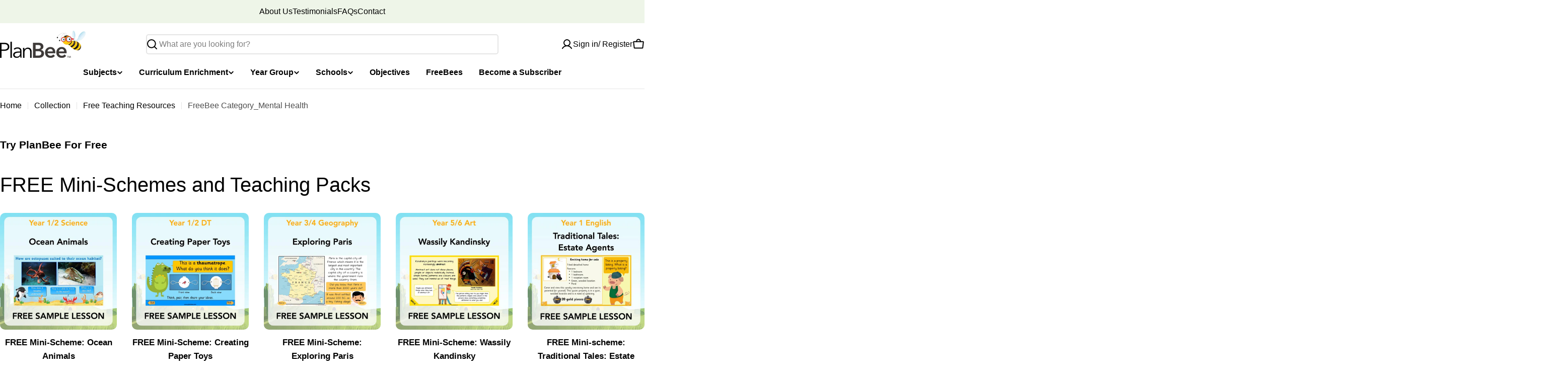

--- FILE ---
content_type: text/css
request_url: https://cdn.shopify.com/extensions/019bfd7f-72f7-7b41-a58e-75d6ce560c49/smart-product-filters-675/assets/globo.theme.hyper.css
body_size: 3716
content:
.theme-store-id-3247.gf-theme-version-1.spf-filter-tree-theme.spf-has-filter #gf-tree .gf-block-title .h3,.theme-store-id-3247.gf-theme-version-1.spf-filter-tree-theme.spf-has-filter #gf-tree .gf-block-title h3{align-items:center;color:rgb(var(--color-foreground))!important;display:flex;font-family:var(--font-heading-family);font-size:calc(var(--font-heading-scale)*var(--font-h6-size))!important;font-style:var(--font-body-style);font-weight:var(--font-heading-weight)!important;justify-content:space-between;letter-spacing:var(--font-heading-letter-spacing);text-transform:var(--font-heading-transform)!important}.theme-store-id-3247.gf-theme-version-1.spf-filter-tree-theme.spf-has-filter .gf-clear,.theme-store-id-3247.gf-theme-version-1.spf-filter-tree-theme.spf-has-filter .gf-clear-all,.theme-store-id-3247.gf-theme-version-1.spf-filter-tree-theme.spf-has-filter .gf-form-input-inner select,.theme-store-id-3247.gf-theme-version-1.spf-filter-tree-theme.spf-has-filter .gf-refine-toggle,.theme-store-id-3247.gf-theme-version-1.spf-filter-tree-theme.spf-has-filter .selected-item.gf-option-label a{color:rgb(var(--color-foreground))!important}.theme-store-id-3247.gf-theme-version-1.spf-filter-tree-theme.spf-has-filter #gf-tree .gf-filter-header .gf-close-canvas svg path,.theme-store-id-3247.gf-theme-version-1.spf-filter-tree-theme.spf-has-filter .gf-clear svg path,.theme-store-id-3247.gf-theme-version-1.spf-filter-tree-theme.spf-has-filter button.gf-controls-search-button svg path{fill:rgb(var(--color-foreground))}.theme-store-id-3247.gf-theme-version-1.spf-filter-tree-theme .gf-Checkbox{border-radius:.2rem}.theme-store-id-3247.gf-theme-version-1.spf-filter-tree-theme .gf-option-block .gf-Checkbox,.theme-store-id-3247.gf-theme-version-1.spf-filter-tree-theme .gf-option-block .gf-RadioButton{border:1px solid rgb(var(--color-foreground));flex:0 0 var(--checkbox-size,2rem);height:var(--checkbox-size,2rem);margin-right:.8rem;min-width:var(--checkbox-size,2rem);position:relative;transition:all .3s ease;width:var(--checkbox-size,2rem)}.theme-store-id-3247.gf-theme-version-1.spf-filter-tree-theme .checked .gf-RadioButton:before{background-color:rgb(var(--color-background));content:"";height:.6rem;left:50%;position:absolute;top:50%;transform:translate(-50%,-50%);width:.6rem}.theme-store-id-3247.gf-theme-version-1.spf-filter-tree-theme .checked .gf-Checkbox,.theme-store-id-3247.gf-theme-version-1.spf-filter-tree-theme .checked .gf-RadioButton{background-color:rgb(var(--color-foreground));border-color:rgb(var(--color-foreground))}.theme-store-id-3247.gf-theme-version-1.spf-filter-tree-theme .checked .gf-Checkbox{background-image:none}.theme-store-id-3247.gf-theme-version-1.spf-filter-tree-theme .checked .gf-Checkbox:after{border:2px solid rgb(var(--color-background));border-block-start:0;border-inline-start:0;content:"";display:block;height:calc(var(--checkbox-size, 2rem)*.6);inset-block-start:50%;inset-inline-start:50%;position:absolute;transform:translate(-50%,-63%) rotate(43deg);width:calc(var(--checkbox-size, 2rem)*.3)}.theme-store-id-3247.gf-theme-version-1.spf-filter-tree-theme .gf-option-block .gf-block-title .gf-clear{display:none}.theme-store-id-3247.gf-theme-version-1.spf-filter-tree-theme .gf-option-block ul.gf-option-box{padding:0 .3rem}.theme-store-id-3247.gf-theme-version-1.spf-filter-tree-theme.spf-has-filter .gf-option-block ul li a,.theme-store-id-3247.gf-theme-version-1.spf-filter-tree-theme.spf-has-filter .gf-option-block ul li button{color:rgba(var(--color-subtext),var(--color-subtext-alpha,1))!important;font-size:var(--font-body-size)!important;padding:.625rem 0;width:100%}.theme-store-id-3247.gf-theme-version-1.spf-filter-tree-theme.spf-has-filter span.gf-count{color:rgba(var(--color-subtext),var(--color-subtext-alpha,1))!important;font-size:var(--font-body-size)!important;font-weight:var(--font-body-weight);opacity:1}.theme-store-id-3247.gf-theme-version-1.spf-filter-tree-theme.spf-has-filter #setLimit{background-image:none;cursor:pointer;font-family:var(--font-body-family);font-size:var(--font-body-size);padding-right:3rem!important}.theme-store-id-3247.gf-theme-version-1.spf-filter-tree-theme.spf-has-filter #setLimit,.theme-store-id-3247.gf-theme-version-1.spf-filter-tree-theme.spf-has-filter #setLimit option{color:rgb(var(--color-foreground))}.theme-store-id-3247.gf-theme-version-1.spf-filter-tree-theme #gf-tree .noUi-handle{background:rgb(var(--color-background));border:1px solid rgb(var(--color-foreground));border-radius:50%;height:1.6rem;top:-.6rem;width:1.6rem}.theme-store-id-3247.gf-theme-version-1.spf-filter-tree-theme #gf-tree .noUi-handle.noUi-handle-lower{right:-6px}.theme-store-id-3247.gf-theme-version-1.spf-filter-tree-theme.spf-has-filter #gf-tree .noUi-connect{background-color:rgb(var(--color-foreground))}.theme-store-id-3247.gf-theme-version-1.spf-filter-tree-theme.spf-has-filter #gf-tree .noUi-connects{background:rgb(var(--color-foreground))}.theme-store-id-3247.gf-theme-version-1.spf-filter-tree-theme.spf-has-filter #gf-tree .noUi-base,.theme-store-id-3247.gf-theme-version-1.spf-filter-tree-theme.spf-has-filter #gf-tree .noUi-connects{height:.4rem}.theme-store-id-3247.gf-theme-version-1.spf-filter-tree-theme.spf-has-filter #gf-tree .noUi-marker-horizontal.noUi-marker,.theme-store-id-3247.gf-theme-version-1.spf-filter-tree-theme.spf-has-filter .content ul li:before{display:none}.theme-store-id-3247.gf-theme-version-1.spf-filter-tree-theme.spf-has-filter .gf-option-block ul li a:hover{color:rgb(var(--color-foreground))}.theme-store-id-3247.gf-theme-version-1.spf-filter-tree-theme.spf-has-filter .gf-block-scroll{max-height:245px}.theme-store-id-3247.gf-theme-version-1.spf-filter-tree-theme.spf-has-filter input.gf-controls-search-input{font-size:var(--font-body-size);height:48px;line-height:calc(1 + .5/var(--font-body-scale))}.theme-store-id-3247.gf-theme-version-1.spf-filter-tree-theme.spf-has-filter .gf-range-inputs input[type=text]{font-size:1.4rem;padding:1.5rem;text-align:left}.theme-store-id-3247.gf-theme-version-1.spf-filter-tree-theme.spf-has-filter .gf-range-inputs input[type=text],.theme-store-id-3247.gf-theme-version-1.spf-filter-tree-theme.spf-has-filter input.gf-controls-search-input,.theme-store-id-3247.gf-theme-version-1.spf-filter-tree-theme.spf-has-filter input.gf-search{background-color:rgba(var(--color-field),var(--color-field-alpha,1));border:var(--inputs-border-width) solid rgba(var(--color-border),var(--color-border-alpha,1));border-radius:var(--inputs-radius);box-shadow:none;color:rgb(var(--color-foreground),.75);font-family:var(--font-body-family);font-style:var(--font-body-style);font-weight:var(--font-body-weight);outline:none;transition:all .3s;width:100%}.theme-store-id-3247.gf-theme-version-1.spf-filter-tree-theme.spf-has-filter .gf-option-block.gf-option-block-select select:focus-visible,.theme-store-id-3247.gf-theme-version-1.spf-filter-tree-theme.spf-has-filter .gf-range-inputs input[type=text]:focus-visible,.theme-store-id-3247.gf-theme-version-1.spf-filter-tree-theme.spf-has-filter input.gf-controls-search-input:focus-visible,.theme-store-id-3247.gf-theme-version-1.spf-filter-tree-theme.spf-has-filter input.gf-search:focus-visible{background-color:rgb(var(--color-background));box-shadow:0 0 0 .1rem rgb(var(--color-foreground));color:rgb(var(--color-foreground));outline:0}.theme-store-id-3247.gf-theme-version-1.spf-filter-tree-theme.spf-has-filter .sort-by{background-color:rgb(var(--color-background))!important;border:1px solid rgba(var(--color-border),var(--color-border-alpha,1))!important;border-radius:var(--buttons-radius,0);color:rgb(var(--color-foreground));transition:all .5s ease}.theme-store-id-3247.gf-theme-version-1.spf-filter-tree-theme.spf-has-filter .sort-by.active,.theme-store-id-3247.gf-theme-version-1.spf-filter-tree-theme.spf-has-filter .sort-by:has(#setLimit:focus){box-shadow:0 0 0 .1rem rgb(var(--color-foreground));outline:0}.theme-store-id-3247.gf-theme-version-1.spf-filter-tree-theme.spf-has-filter #gf-controls-container .gf-refine-toggle-mobile,.theme-store-id-3247.gf-theme-version-1.spf-filter-tree-theme.spf-has-filter #gf-tree .gf-refine-toggle-mobile{background:rgb(var(--color-secondary-button))!important;border:1px solid rgb(var(--color-secondary-button-border))!important;border-radius:var(--buttons-radius,0);box-shadow:0 1px 2px rgba(var(--color-foreground),.05);color:rgb(var(--color-secondary-button-text))!important;overflow:hidden;position:relative;transition:all .5s ease}.theme-store-id-3247.gf-theme-version-1.spf-filter-tree-theme.spf-has-filter #gf-controls-container .gf-refine-toggle-mobile:hover,.theme-store-id-3247.gf-theme-version-1.spf-filter-tree-theme.spf-has-filter #gf-tree .gf-refine-toggle-mobile:hover{background-color:rgb(var(--color-foreground),.05)!important}.theme-store-id-3247.gf-theme-version-1.spf-filter-tree-theme.spf-has-filter #gf-controls-container .gf-refine-toggle-mobile span,.theme-store-id-3247.gf-theme-version-1.spf-filter-tree-theme.spf-has-filter #gf-tree .gf-refine-toggle-mobile span,.theme-store-id-3247.gf-theme-version-1.spf-filter-tree-theme.spf-has-filter .sort-by label{color:rgb(var(--color-foreground));font-size:var(--font-body-size);font-weight:var(--font-body-weight);height:auto;line-height:1;margin-inline-start:auto;padding:1.6rem 2rem}.theme-store-id-3247.gf-theme-version-1.spf-filter-tree-theme.spf-has-filter #gf-controls-container .gf-refine-toggle-mobile span,.theme-store-id-3247.gf-theme-version-1.spf-filter-tree-theme.spf-has-filter #gf-tree .gf-refine-toggle-mobile span{font-weight:var(--font-button-weight);letter-spacing:var(--buttons-letter-spacing,0);position:relative}.theme-store-id-3247.gf-theme-version-1.spf-filter-tree-theme.spf-has-filter .sort-by.limit-by label{padding-right:0}.theme-store-id-3247.gf-theme-version-1.spf-filter-tree-theme.gf-left #gf-tree,.theme-store-id-3247.gf-theme-version-1.spf-filter-tree-theme.gf-left #gf-tree:not(.spf-hidden)+#gf-grid,.theme-store-id-3247.gf-theme-version-1.spf-filter-tree-theme.offcanvas-open #gf-tree{background:rgb(var(--color-background))!important}.theme-store-id-3247.gf-theme-version-1.spf-filter-tree-theme.spf-has-filter #gf-tree .noUi-value,.theme-store-id-3247.gf-theme-version-1.spf-filter-tree-theme.spf-has-filter .gf-option-block ul li a,.theme-store-id-3247.gf-theme-version-1.spf-filter-tree-theme.spf-has-filter .gf-refine-toggle-mobile{color:rgb(var(--color-foreground))!important}.theme-store-id-3247.gf-theme-version-1.spf-filter-tree-theme.spf-has-filter span.gf-summary,.theme-store-id-3247.gf-theme-version-1.spf-filter-tree-theme.spf-has-filter span.gf-summary b{align-items:center;color:rgba(var(--color-subtext),var(--color-subtext-alpha,1));display:flex;font-size:var(--font-body-size);font-weight:var(--font-body-weight);gap:.3rem}.theme-store-id-3247.gf-theme-version-1.spf-filter-tree-theme #gf_pagination_wrap .pagination>span>a,.theme-store-id-3247.gf-theme-version-1.spf-filter-tree-theme.spf-has-filter #gf_pagination_wrap .pagination>span.current,.theme-store-id-3247.gf-theme-version-1.spf-filter-tree-theme.spf-has-filter #gf_pagination_wrap .pagination>span.deco{align-items:center;background:transparent;border-radius:50%;color:rgb(var(--color-foreground));display:flex;font-size:var(--font-body-size);font-weight:var(--font-body-weight);height:4rem!important;justify-content:center;margin:0;min-width:4rem;padding:.5rem;text-decoration:none;transition:background .3s ease}.theme-store-id-3247.gf-theme-version-1.spf-filter-tree-theme.spf-has-filter #gf_pagination_wrap .pagination>span.current{background:rgb(var(--color-secondary-background));color:rgb(var(--color-foreground));cursor:not-allowed;font-weight:var(--font-body-weight)}.theme-store-id-3247.gf-theme-version-1.spf-filter-tree-theme #gf_pagination_wrap .pagination>span>a:hover,.theme-store-id-3247.gf-theme-version-1.spf-filter-tree-theme.spf-has-filter #gf_pagination_wrap .pagination>span.deco:hover{font-weight:var(--font-body-weight)}.theme-store-id-3247.gf-theme-version-1.spf-filter-tree-theme.spf-has-filter #FacetFiltersContainer,.theme-store-id-3247.gf-theme-version-1.spf-filter-tree-theme.spf-has-filter #ProductCount,.theme-store-id-3247.gf-theme-version-1.spf-filter-tree-theme.spf-has-filter .collection__toolbar-right,.theme-store-id-3247.gf-theme-version-1.spf-filter-tree-theme.spf-has-filter:not(.gf-left) .collection__toolbar-left,.theme-store-id-3247.gf-theme-version-1.spf-filter-tree-theme.spf-has-filter:not(:has(.facet-drawer-button[is=facet-toggler])) .collection__toolbar-left{display:none}.theme-store-id-3247.gf-theme-version-1.spf-filter-tree-theme.spf-has-filter #globo-dropdown-sort_options{border:0;border-radius:.8rem;box-shadow:0 0 40px rgb(var(--color-foreground),.1);inset-inline-end:0;min-width:max(20rem,100%);padding:.5rem;width:100%;z-index:5}.theme-store-id-3247.gf-theme-version-1.spf-filter-tree-theme.spf-has-filter .globo-dropdown-custom__options span{font-size:var(--font-body-size);padding:.5rem 1rem}.theme-store-id-3247.gf-theme-version-1.spf-filter-tree-theme.spf-has-filter .globo-dropdown-custom__options span:hover{background:rgb(var(--color-foreground));color:rgb(var(--color-background))}.theme-store-id-3247.gf-theme-version-1.spf-filter-tree-theme.spf-has-filter .sort-by:before{background-image:none!important;color:rgb(var(--color-foreground));content:"\f107";display:inline-block;font:1em/1.2 GloboIcon;text-rendering:auto;-webkit-font-smoothing:antialiased;position:absolute;text-align:center}.theme-store-id-3247.gf-theme-version-1.spf-filter-tree-theme.spf-has-filter #gf-controls-container .sort-by.limit-by:before{right:1rem}.theme-store-id-3247.gf-theme-version-1.spf-filter-tree-theme.spf-has-filter #gf-controls-container .sort-by.limit-by:before,.theme-store-id-3247.gf-theme-version-1.spf-filter-tree-theme.spf-has-filter #gf-controls-container .sort-by:before,.theme-store-id-3247.gf-theme-version-1.spf-filter-tree-theme.spf-has-filter #gf-tree .sort-by:before{align-items:center;display:flex;justify-content:center;margin:0;top:50%;transform:translateY(-50%)}.theme-store-id-3247.gf-theme-version-1.spf-filter-tree-theme.spf-has-filter.gf-left .gf-option-block .gf-block-title .h3:after,.theme-store-id-3247.gf-theme-version-1.spf-filter-tree-theme.spf-has-filter.gf-offcanvas .gf-option-block .gf-block-title .h3:after{float:right;font-weight:700}.theme-store-id-3247.gf-theme-version-1.spf-filter-tree-theme.gf-left .gf-option-block .gf-block-title .h3:before,.theme-store-id-3247.gf-theme-version-1.spf-filter-tree-theme.gf-offcanvas .gf-option-block .gf-block-title .h3:before{transform:rotate(-270deg)!important}.theme-store-id-3247.gf-theme-version-1.spf-filter-tree-theme.gf-left .gf-option-block .gf-block-title .h3:after,.theme-store-id-3247.gf-theme-version-1.spf-filter-tree-theme.gf-left .gf-option-block .gf-block-title .h3:before,.theme-store-id-3247.gf-theme-version-1.spf-filter-tree-theme.gf-offcanvas .gf-option-block .gf-block-title .h3:after,.theme-store-id-3247.gf-theme-version-1.spf-filter-tree-theme.gf-offcanvas .gf-option-block .gf-block-title .h3:before{background-color:rgb(var(--color-foreground))!important;content:""!important;height:2px!important;margin:0!important;position:absolute!important;right:0!important;top:calc(50% - 1px)!important;transition:.5s ease!important;transition-property:transform,opacity!important;width:11px!important}.theme-store-id-3247.gf-theme-version-1.spf-filter-tree-theme.gf-left .gf-option-block:not(.is-collapsed) .gf-block-title .h3:before,.theme-store-id-3247.gf-theme-version-1.spf-filter-tree-theme.gf-offcanvas .gf-option-block:not(.is-collapsed) .gf-block-title .h3:before{transform:rotate(0deg)!important}.theme-store-id-3247.gf-theme-version-1.spf-filter-tree-theme .gf-block-content{margin-top:1.5rem;padding-left:.2rem}.theme-store-id-3247.gf-theme-version-1.spf-filter-tree-theme.spf-has-filter .gf-option-box li ul{border-left:1px dotted rgb(var(--color-foreground))}.theme-store-id-3247.gf-theme-version-1.spf-filter-tree-theme.spf-has-filter .gf-option-box ul li>div:before{border-bottom:1px dotted rgb(var(--color-foreground))}.theme-store-id-3247.gf-theme-version-1.spf-filter-tree-theme .gf-option-block ul.gf-option-box li:not(.is-collapsed)>div>a+span:after,.theme-store-id-3247.gf-theme-version-1.spf-filter-tree-theme .gf-option-block ul.gf-option-box li:not(.is-collapsed)>div>button+span:after{border-top:5px solid rgb(var(--color-foreground))}.theme-store-id-3247.gf-theme-version-1.spf-filter-tree-theme .gf-option-block ul.gf-option-box li.is-collapsed>div>a+span:after,.theme-store-id-3247.gf-theme-version-1.spf-filter-tree-theme .gf-option-block ul.gf-option-box li.is-collapsed>div>button+span:after{border-bottom:5px solid rgb(var(--color-foreground))}.theme-store-id-3247.gf-theme-version-1.spf-filter-tree-theme .gf-option-block-box-rectangle.gf-option-block ul li.gf-box-rectangle button{background:rgb(var(--color-background))!important;border:1px solid rgb(var(--color-foreground))!important;border-radius:.4rem}.theme-store-id-3247.gf-theme-version-1.spf-filter-tree-theme.spf-has-filter .gf-option-block-box-rectangle.gf-option-block ul li.gf-box-rectangle button.checked,.theme-store-id-3247.gf-theme-version-1.spf-filter-tree-theme.spf-has-filter .gf-option-block-box-rectangle.gf-option-block ul li.gf-box-rectangle button:hover{background:rgb(var(--color-foreground))!important;border:1px solid rgb(var(--color-foreground))!important}.theme-store-id-3247.gf-theme-version-1.spf-filter-tree-theme.spf-has-filter .gf-option-block-box-rectangle.gf-option-block ul li.gf-box-rectangle a.checked span,.theme-store-id-3247.gf-theme-version-1.spf-filter-tree-theme.spf-has-filter .gf-option-block-box-rectangle.gf-option-block ul li.gf-box-rectangle a:hover span,.theme-store-id-3247.gf-theme-version-1.spf-filter-tree-theme.spf-has-filter .gf-option-block-box-rectangle.gf-option-block ul li.gf-box-rectangle button.checked span,.theme-store-id-3247.gf-theme-version-1.spf-filter-tree-theme.spf-has-filter .gf-option-block-box-rectangle.gf-option-block ul li.gf-box-rectangle button:hover span{color:rgb(var(--color-background))!important}.theme-store-id-3247.gf-theme-version-1.spf-filter-tree-theme.spf-has-filter .gf-option-block.gf-option-block-select select{border-radius:.4rem;color:rgba(var(--color-subtext),var(--color-subtext-alpha,1))!important;cursor:pointer;font-size:var(--font-body-size)!important}.theme-store-id-3247.gf-theme-version-1.spf-filter-tree-theme.spf-has-filter .gf-option-block .gf-btn-show-more{color:rgba(var(--color-subtext),var(--color-subtext-alpha,1));font-size:1.3rem!important;height:fit-content;line-height:1;margin-top:1rem;padding-bottom:.5rem!important;position:relative;text-decoration:none}.theme-store-id-3247.gf-theme-version-1.spf-filter-tree-theme .gf-option-block-swatch button,.theme-store-id-3247.gf-theme-version-1.spf-filter-tree-theme .gf-option-block-swatch-text button{transition:box-shadow .3s ease-in-out,-webkit-box-shadow .25s ease-in-out,outline .3s ease}.theme-store-id-3247.gf-theme-version-1.spf-filter-tree-theme .gf-option-block-swatch-text a>span:not(.gf-option-value,.gf-label),.theme-store-id-3247.gf-theme-version-1.spf-filter-tree-theme .gf-option-block-swatch-text button>span:not(.gf-option-value,.gf-label){border:0;box-shadow:inset .1rem .2rem rgba(var(--color-foreground),.2);margin-right:.8rem;overflow:hidden}.theme-store-id-3247.gf-theme-version-1.spf-filter-tree-theme .gf-option-block-swatch a>span:not(.gf-option-value,.gf-label),.theme-store-id-3247.gf-theme-version-1.spf-filter-tree-theme .gf-option-block-swatch button>span:not(.gf-option-value,.gf-label){border:0;box-shadow:inset .1rem .2rem rgba(var(--color-foreground),.2);overflow:hidden}.theme-store-id-3247.gf-theme-version-1.spf-filter-tree-theme .gf-option-block-swatch-text:not(.swatch-round) a>span:not(.gf-option-value,.gf-label),.theme-store-id-3247.gf-theme-version-1.spf-filter-tree-theme .gf-option-block-swatch-text:not(.swatch-round) button>span:not(.gf-option-value,.gf-label),.theme-store-id-3247.gf-theme-version-1.spf-filter-tree-theme .gf-option-block-swatch:not(.swatch-round) a>span:not(.gf-option-value,.gf-label),.theme-store-id-3247.gf-theme-version-1.spf-filter-tree-theme .gf-option-block-swatch:not(.swatch-round) button>span:not(.gf-option-value,.gf-label){border-radius:.4rem}.theme-store-id-3247.gf-theme-version-1.spf-filter-tree-theme .gf-option-block-swatch button.checked>span:not(.gf-option-value,.gf-label),.theme-store-id-3247.gf-theme-version-1.spf-filter-tree-theme .gf-option-block-swatch button:hover>span,.theme-store-id-3247.gf-theme-version-1.spf-filter-tree-theme .gf-option-block-swatch-text button.checked>span:not(.gf-option-value,.gf-label),.theme-store-id-3247.gf-theme-version-1.spf-filter-tree-theme .gf-option-block-swatch-text button:hover>span:not(.gf-option-value,.gf-label){border:0;outline:.2rem solid rgba(var(--color-foreground),.45)}.theme-store-id-3247.gf-theme-version-1.spf-filter-tree-theme .gf-option-block-swatch button.checked>span:not(.gf-option-value,.gf-label),.theme-store-id-3247.gf-theme-version-1.spf-filter-tree-theme .gf-option-block-swatch-text button.checked>span:not(.gf-option-value,.gf-label){box-shadow:0 0 0 .0625rem rgb(var(--text-color))!important;outline:.2rem solid rgba(var(--color-foreground),.45)}.theme-store-id-3247.gf-theme-version-1.spf-filter-tree-theme.gf-left #gf-tree .globo-selected-items-wrapper .globo-selected-items{border-bottom:none;padding-bottom:0}.theme-store-id-3247.gf-theme-version-1.spf-filter-tree-theme.gf-top_one #gf-tree .globo-selected-items-wrapper .selected-item>a,.theme-store-id-3247.gf-theme-version-1.spf-filter-tree-theme.spf-has-filter #gf-controls-container .globo-selected-items-wrapper .selected-item>a,.theme-store-id-3247.gf-theme-version-1.spf-filter-tree-theme.spf-has-filter #gf-tree>div.globo-selected-items-wrapper>div.gf-block-content.globo-selected-items>div.selected-item>a{background-color:rgb(var(--color-secondary-button))!important;border:.1rem solid rgb(var(--color-secondary-button-border));border-radius:var(--buttons-radius,0);color:rgb(var(--color-secondary-button-text))!important;display:inline-flex;font-family:var(--font-button-family);font-size:var(--font-body-size)!important;font-weight:var(--font-body-weight)!important;letter-spacing:var(--buttons-letter-spacing,0);line-height:30px;overflow:hidden;padding:.3rem 1.2rem;position:relative;text-transform:var(--buttons-transform,var(--buttons-transform-default))!important;transition:background .3s,color .3s}.theme-store-id-3247.gf-theme-version-1.spf-filter-tree-theme.gf-top_one #gf-tree .globo-selected-items-wrapper .selected-item>a:hover,.theme-store-id-3247.gf-theme-version-1.spf-filter-tree-theme.spf-has-filter #gf-controls-container .gf-refine-toggle-mobile:hover,.theme-store-id-3247.gf-theme-version-1.spf-filter-tree-theme.spf-has-filter #gf-controls-container .gf-refine-toggle-mobile:hover span,.theme-store-id-3247.gf-theme-version-1.spf-filter-tree-theme.spf-has-filter #gf-controls-container .globo-selected-items-wrapper .selected-item>a:hover,.theme-store-id-3247.gf-theme-version-1.spf-filter-tree-theme.spf-has-filter #gf-tree .gf-refine-toggle-mobile:hover,.theme-store-id-3247.gf-theme-version-1.spf-filter-tree-theme.spf-has-filter #gf-tree .gf-refine-toggle-mobile:hover span,.theme-store-id-3247.gf-theme-version-1.spf-filter-tree-theme.spf-has-filter #gf-tree>div.globo-selected-items-wrapper>div.gf-block-content.globo-selected-items>div.selected-item>a:hover{color:rgb(var(--color-button-text))!important}.theme-store-id-3247.gf-theme-version-1.spf-filter-tree-theme.spf-has-filter .globo-selected-items .selected-item a span{z-index:1}.theme-store-id-3247.gf-theme-version-1.spf-filter-tree-theme.spf-has-filter #gf-tree>div.globo-selected-items-wrapper>div.gf-block-content.globo-selected-items>div.selected-item>a>span.selected-item>strong{font-weight:var(--font-body-weight)!important}.theme-store-id-3247.gf-theme-version-1.spf-filter-tree-theme.gf-top_one #gf-tree .globo-selected-items-wrapper .selected-item>a>.selected-item>span,.theme-store-id-3247.gf-theme-version-1.spf-filter-tree-theme.spf-has-filter #gf-controls-container>div>div.globo-selected-items-wrapper>ul>li>a>span.selected-item>span.hidden-xs,.theme-store-id-3247.gf-theme-version-1.spf-filter-tree-theme.spf-has-filter #gf-tree>div.globo-selected-items-wrapper>div.gf-block-content.globo-selected-items>div.selected-item>a>span.selected-item>span{display:none}.theme-store-id-3247.gf-theme-version-1.spf-filter-tree-theme.gf-top_one #gf-tree .globo-selected-items-wrapper .selected-item>a:before,.theme-store-id-3247.gf-theme-version-1.spf-filter-tree-theme.spf-has-filter #gf-controls-container .gf-refine-toggle-mobile:before,.theme-store-id-3247.gf-theme-version-1.spf-filter-tree-theme.spf-has-filter #gf-controls-container .globo-selected-items-wrapper .selected-item>a:before,.theme-store-id-3247.gf-theme-version-1.spf-filter-tree-theme.spf-has-filter #gf-tree .gf-refine-toggle-mobile:before,.theme-store-id-3247.gf-theme-version-1.spf-filter-tree-theme.spf-has-filter #gf-tree>div.globo-selected-items-wrapper>div.gf-block-content.globo-selected-items>div.selected-item>a:before{background-color:rgb(var(--color-button));border-radius:var(--buttons-radius,0);content:"";inset-block:-.1rem;inset-inline-start:-.1rem;position:absolute;transition:width var(--animation-button);width:0;z-index:0}.theme-store-id-3247.gf-theme-version-1.spf-filter-tree-theme.gf-top_one #gf-tree .globo-selected-items-wrapper .selected-item>a:hover:before,.theme-store-id-3247.gf-theme-version-1.spf-filter-tree-theme.spf-has-filter #gf-controls-container .gf-refine-toggle-mobile:hover:before,.theme-store-id-3247.gf-theme-version-1.spf-filter-tree-theme.spf-has-filter #gf-controls-container .globo-selected-items-wrapper .selected-item>a:hover:before,.theme-store-id-3247.gf-theme-version-1.spf-filter-tree-theme.spf-has-filter #gf-tree .gf-refine-toggle-mobile:hover:before,.theme-store-id-3247.gf-theme-version-1.spf-filter-tree-theme.spf-has-filter #gf-tree>div.globo-selected-items-wrapper>div.gf-block-content.globo-selected-items>div.selected-item>a:hover:before{width:calc(100% + var(--buttons-border-width, 0px))}.theme-store-id-3247.gf-theme-version-1.spf-filter-tree-theme.gf-top_one #gf-tree .globo-selected-items-wrapper .selected-item>a>.gf-clear,.theme-store-id-3247.gf-theme-version-1.spf-filter-tree-theme.spf-has-filter #gf-controls-container>div>div.globo-selected-items-wrapper>ul>li>a>span.gf-clear,.theme-store-id-3247.gf-theme-version-1.spf-filter-tree-theme.spf-has-filter #gf-tree>div.globo-selected-items-wrapper>div.gf-block-content.globo-selected-items>div.selected-item>a>span.gf-clear{margin-left:.8rem}.theme-store-id-3247.gf-theme-version-1.spf-filter-tree-theme.spf-has-filter #gf-controls-container div.globo-selected-items-wrapper>ul>li>a>span.gf-clear>svg>path,.theme-store-id-3247.gf-theme-version-1.spf-filter-tree-theme.spf-has-filter #gf-tree div.globo-selected-items-wrapper>ul>li>a>span.gf-clear>svg>path,.theme-store-id-3247.gf-theme-version-1.spf-filter-tree-theme.spf-has-filter #gf-tree>div.globo-selected-items-wrapper>div.gf-block-content.globo-selected-items>div.selected-item>a>span.gf-clear svg path{fill:rgb(var(--color-secondary-button-text))!important;transition:all .3s}.theme-store-id-3247.gf-theme-version-1.spf-filter-tree-theme.spf-has-filter #gf-controls-container div.globo-selected-items-wrapper>ul>li>a:hover>span.gf-clear>svg>path,.theme-store-id-3247.gf-theme-version-1.spf-filter-tree-theme.spf-has-filter #gf-tree div.globo-selected-items-wrapper>ul>li>a:hover>span.gf-clear>svg>path,.theme-store-id-3247.gf-theme-version-1.spf-filter-tree-theme.spf-has-filter #gf-tree>div.globo-selected-items-wrapper>div.gf-block-content.globo-selected-items>div.selected-item>a:hover>span.gf-clear svg path{fill:rgb(var(--color-button-text))!important}.theme-store-id-3247.gf-theme-version-1.spf-filter-tree-theme.spf-has-filter #gf-tree .selected-item.gf-option-label{display:inline-flex;margin-bottom:10px;margin-right:10px;width:auto}.theme-store-id-3247.gf-theme-version-1.spf-filter-tree-theme #gf-controls-container .globo-selected-items-wrapper .selected-item>a.clear-refinements,.theme-store-id-3247.gf-theme-version-1.spf-filter-tree-theme.gf-top_one #gf-tree .globo-selected-items-wrapper .selected-item>a.clear-refinements,.theme-store-id-3247.gf-theme-version-1.spf-filter-tree-theme.spf-has-filter .gf-refine-toggle{background:transparent!important;border-color:transparent;font-size:var(--font-body-size)!important;font-style:var(--font-body-style);font-weight:var(--font-body-weight)!important;position:relative;text-transform:capitalize!important}.theme-store-id-3247.gf-theme-version-1.spf-filter-tree-theme #gf-controls-container .globo-selected-items-wrapper .selected-item>a.clear-refinements:before{display:none}.theme-store-id-3247.gf-theme-version-1.spf-filter-tree-theme #gf-controls-container .globo-selected-items-wrapper .selected-item>a.clear-refinements:after,.theme-store-id-3247.gf-theme-version-1.spf-filter-tree-theme.gf-top_one #gf-tree .globo-selected-items-wrapper .selected-item>a.clear-refinements:after,.theme-store-id-3247.gf-theme-version-1.spf-filter-tree-theme.spf-has-filter .gf-option-block .gf-btn-show-more:after,.theme-store-id-3247.gf-theme-version-1.spf-filter-tree-theme.spf-has-filter .gf-refine-toggle:after{background:currentColor;bottom:0;content:"";height:1px;inset-inline-start:0;position:absolute;transform:scaleX(1);transform-origin:var(--transform-origin-end);width:100%}.theme-store-id-3247.gf-theme-version-1.spf-filter-tree-theme #gf-controls-container .globo-selected-items-wrapper .selected-item>a.clear-refinements:hover,.theme-store-id-3247.gf-theme-version-1.spf-filter-tree-theme.gf-top_one #gf-tree .globo-selected-items-wrapper .selected-item>a.clear-refinements:hover,.theme-store-id-3247.gf-theme-version-1.spf-filter-tree-theme.spf-has-filter .gf-refine-toggle:hover{color:rgb(var(--color-secondary-button-text))!important}.theme-store-id-3247.gf-theme-version-1.spf-filter-tree-theme #gf-controls-container .globo-selected-items-wrapper .selected-item>a.clear-refinements:hover:after,.theme-store-id-3247.gf-theme-version-1.spf-filter-tree-theme.gf-top_one #gf-tree .globo-selected-items-wrapper .selected-item>a.clear-refinements:hover:after,.theme-store-id-3247.gf-theme-version-1.spf-filter-tree-theme.spf-has-filter .gf-option-block .gf-btn-show-more:hover:after,.theme-store-id-3247.gf-theme-version-1.spf-filter-tree-theme.spf-has-filter .gf-refine-toggle:hover:after{animation:text-underlined .6s;transform:scaleX(1);transform-origin:var(--transform-origin-start)}.theme-store-id-3247.gf-theme-version-1.spf-filter-tree-theme #gf_pagination_wrap button.gf-loadmore-btn,.theme-store-id-3247.gf-theme-version-1.spf-filter-tree-theme body>#gf-tree .gf-filter-footer button{-webkit-appearance:none;appearance:none;background-color:rgb(var(--color-button));color:rgb(var(--color-button-text));font-size:var(--font-body-size);height:var(--buttons-height);padding:0 3.2rem;--color-border:var(--color-button);border:var(--buttons-border-width) solid rgb(var(--color-border));border-radius:var(--buttons-radius,0);font-family:var(--font-button-family);font-weight:var(--font-button-weight);letter-spacing:var(--buttons-letter-spacing,0);overflow:hidden;position:relative;text-transform:var(--buttons-transform,var(--buttons-transform-default))}.theme-store-id-3247.gf-theme-version-1.spf-filter-tree-theme #gf_pagination_wrap button.gf-loadmore-btn:hover,.theme-store-id-3247.gf-theme-version-1.spf-filter-tree-theme body>#gf-tree .gf-filter-footer button:hover{color:rgb(var(--color-button))}.theme-store-id-3247.gf-theme-version-1.spf-filter-tree-theme #gf_pagination_wrap button.gf-loadmore-btn:before,.theme-store-id-3247.gf-theme-version-1.spf-filter-tree-theme body>#gf-tree .gf-filter-footer button:before{background-color:rgb(var(--color-button-text));border-radius:inherit;content:"";inset-block:-.1rem;inset-inline-start:-.1rem;position:absolute;transition:width var(--animation-button);width:0;z-index:0}.theme-store-id-3247.gf-theme-version-1.spf-filter-tree-theme #gf_pagination_wrap button.gf-loadmore-btn:hover:before,.theme-store-id-3247.gf-theme-version-1.spf-filter-tree-theme body>#gf-tree .gf-filter-footer button:hover:before{width:calc(100% + var(--buttons-border-width, 0px))}.theme-store-id-3247.gf-theme-version-1.spf-filter-tree-theme #gf_pagination_wrap button.gf-loadmore-btn span{position:relative}.theme-store-id-3247.gf-theme-version-1.spf-filter-tree-theme body>#gf-tree .gf-filter-footer button:hover:before{z-index:-1}.theme-store-id-3247.gf-theme-version-1.spf-filter-tree-theme body>#gf-tree .gf-filter-footer button{position:relative;z-index:1}.theme-store-id-3247.gf-theme-version-1.spf-filter-tree-theme body>#gf-tree .gf-filter-footer button b{font-weight:var(--font-button-weight)}.theme-store-id-3247.gf-theme-version-1.spf-filter-tree-theme body>#gf-tree .gf-filter-footer{border-top:none;padding:1.5rem 0 3rem}.theme-store-id-3247.gf-theme-version-1.spf-filter-tree-theme #gf-controls-container{padding-left:1px}.theme-store-id-3247.gf-theme-version-1.spf-filter-tree-theme span.gf-close-canvas{flex:0 0 2.4rem;height:2.4rem;padding:3px;transition:transform .3s;width:2.4rem}.theme-store-id-3247.gf-theme-version-1.spf-filter-tree-theme span.gf-close-canvas:hover{transform:rotate(180deg)}.theme-store-id-3247.gf-theme-version-1.spf-filter-tree-theme #gf-tree .rounded{border-radius:unset}@media(max-width:768px){.theme-store-id-3247.gf-theme-version-1.spf-filter-tree-theme.spf-has-filter .collection__toolbar{display:none}.theme-store-id-3247.gf-theme-version-1.spf-filter-tree-theme #gf-tree{left:-50rem;max-width:50rem;padding:0 2rem!important;transition:all .6s cubic-bezier(.7,0,.2,1);width:100%!important}.theme-store-id-3247.gf-theme-version-1.spf-filter-tree-theme.offcanvas-open #gf-tree{left:0}.theme-store-id-3247.gf-theme-version-1.spf-filter-tree-theme #gf-tree .globo-selected-items-wrapper .gf-block-title{padding:1.5rem 0 0}.theme-store-id-3247.gf-theme-version-1.spf-filter-tree-theme #gf-tree .globo-selected-items-wrapper .gf-block-title .h3{visibility:hidden}.theme-store-id-3247.gf-theme-version-1.spf-filter-tree-theme #gf-tree .globo-selected-items-wrapper .globo-selected-items{border-bottom:none;padding:1.5rem 0 0!important}.theme-store-id-3247.gf-theme-version-1.spf-filter-tree-theme body>#gf-tree .gf-filter-header{border-bottom:.1rem solid rgba(var(--color-border),var(--color-border-alpha,1));margin:0 -2rem;padding:1.2rem 1.6rem}.theme-store-id-3247.gf-theme-version-1.spf-filter-tree-theme body>#gf-tree .gf-filter-header>div.gf-filter-heading{font-size:calc(var(--font-heading-scale)*var(--font-h6-size));font-weight:var(--font-heading-weight);letter-spacing:var(--font-heading-letter-spacing);text-transform:var(--font-heading-transform)}.theme-store-id-3247.gf-theme-version-1.spf-filter-tree-theme body>#gf-tree .gf-filter-contents{margin-right:-2rem;padding-right:2rem}.theme-store-id-3247.gf-theme-version-1.spf-filter-tree-theme body>#gf-tree .gf-option-block{border-bottom:.1rem solid rgba(var(--color-border),var(--color-border-alpha,1));padding:2.4rem 0!important}.theme-store-id-3247.gf-theme-version-1.spf-filter-tree-theme .gf-block-content{margin-top:0}.theme-store-id-3247.gf-theme-version-1.spf-filter-tree-theme body>#gf-tree .gf-option-block:last-child{border:0}.theme-store-id-3247.gf-theme-version-1.spf-filter-tree-theme.spf-has-filter #gf-controls-container .gf-refine-toggle-mobile span{max-height:46px}}@media (min-width:769px){.theme-store-id-3247.gf-theme-version-1.spf-filter-tree-theme.offcanvas-open #gf-tree{border-color:transparent}.theme-store-id-3247.gf-theme-version-1.spf-filter-tree-theme.gf-left:has(.facet-drawer-button[is=facet-toggler]) #FacetFiltersContainer:not(.xl\:block)+#ProductGridWrapper #gf-tree{display:none}.theme-store-id-3247.gf-theme-version-1.spf-filter-tree-theme.gf-left:has(.facet-drawer-button[is=facet-toggler]) #FacetFiltersContainer:not(.xl\:block)+#ProductGridWrapper #gf-grid{width:100%}.theme-store-id-3247.gf-theme-version-1.spf-filter-tree-theme.gf-left #gf-tree{padding-inline-end:3rem;width:var(--facet-width)}.theme-store-id-3247.gf-theme-version-1.spf-filter-tree-theme.gf-left .facets-vertical--hide-filter .product-grid-container{margin-inline-start:0}.theme-store-id-3247.gf-theme-version-1.spf-filter-tree-theme.gf-left #gf-tree:not(.spf-hidden)+#gf-grid{padding-left:0;width:calc(100% - var(--facet-width))}.theme-store-id-3247.gf-theme-version-1.spf-filter-tree-theme.gf-top_one #gf-tree .gf-filter-contents-inner,.theme-store-id-3247.gf-theme-version-1.spf-filter-tree-theme.gf-top_one .gf-block-content,.theme-store-id-3247.gf-theme-version-1.spf-filter-tree-theme.gf-top_one .gf-filter-contents .gf-option-block .gf-block-title .h3,.theme-store-id-3247.gf-theme-version-1.spf-filter-tree-theme.gf-top_one .gf-filter-contents .gf-option-block .gf-block-title h3,.theme-store-id-3247.gf-theme-version-1.spf-filter-tree-theme.spf-has-filter #setLimit option{background:rgb(var(--color-background))}.theme-store-id-3247.gf-theme-version-1.spf-filter-tree-theme.gf-top_one #gf-tree .gf-filter-contents:not(.gf-grid--4-col) .gf-option-block .gf-block-title .h3{background-color:rgb(var(--color-background));border:1px solid rgba(var(--color-border),var(--color-border-alpha,1));border-radius:var(--buttons-radius,0);font-size:var(--font-body-size)!important;font-weight:var(--font-body-weight)!important;padding:1.2rem 2rem;transition:all .5s ease}.theme-store-id-3247.gf-theme-version-1.spf-filter-tree-theme.gf-top_one #gf-tree .gf-filter-contents:not(.gf-grid--4-col) .gf-option-block:not(.is-collapsed) .gf-block-title .h3{box-shadow:0 0 0 .1rem rgb(var(--color-foreground));outline:0}.theme-store-id-3247.gf-theme-version-1.spf-filter-tree-theme.gf-top_one #gf-tree .gf-filter-contents:not(.gf-grid--4-col) .gf-option-block .gf-block-title .h3:after,.theme-store-id-3247.gf-theme-version-1.spf-filter-tree-theme.gf-top_one #gf-tree .gf-filter-contents:not(.gf-grid--4-col) .gf-option-block.is-collapsed .gf-block-title .h3:after{content:"\f107";font-size:1.7rem;margin-left:1rem;transition:transform .5s ease}.theme-store-id-3247.gf-theme-version-1.spf-filter-tree-theme.gf-top_one #gf-tree .gf-filter-contents:not(.gf-grid--4-col) .gf-option-block:not(.is-collapsed) .gf-block-title .h3:after{transform:rotate(180deg)}.theme-store-id-3247.gf-theme-version-1.spf-filter-tree-theme.gf-top_one #gf-tree{border-bottom:none;margin-bottom:0}.theme-store-id-3247.gf-theme-version-1.spf-filter-tree-theme.gf-top_one .gf-filter-contents:not(.gf-grid--4-col) .gf-block-content,.theme-store-id-3247.gf-theme-version-1.spf-filter-tree-theme.gf-top_one.offcanvas-open .gf-grid--4-col .gf-filter-contents-inner{background:rgb(var(--color-background));border:1px solid rgba(var(--color-foreground),.05);border-radius:.6rem;box-shadow:0 0 24px -3px rgb(var(--color-foreground),.1);margin-top:.5rem;padding:1.6rem 2.4rem}.theme-store-id-3247.gf-theme-version-1.spf-filter-tree-theme.gf-top_one .gf-filter-contents:not(.gf-grid--4-col) .gf-option-block:not(.is-collapsed) .gf-block-content{animation:animateMenuOpen .3s ease}.theme-store-id-3247.gf-theme-version-1.spf-filter-tree-theme.gf-left .sort-by:not(.limit-by):before,.theme-store-id-3247.gf-theme-version-1.spf-filter-tree-theme.gf-top_one .sort-by:not(.limit-by):before{background-size:1.8rem!important;height:100%;position:absolute;top:0}.theme-store-id-3247.gf-theme-version-1.spf-filter-tree-theme.spf-has-filter .sort-by:not(.limit-by) label{min-width:210px}.theme-store-id-3247.gf-theme-version-1.spf-filter-tree-theme.gf-top_one #gf-tree .sort-by label{font-weight:var(--font-body-weight);height:auto;line-height:1;text-transform:none}.theme-store-id-3247.gf-theme-version-1.spf-filter-tree-theme.gf-top_one #gf-tree .sort-by label span{margin-left:1rem}.theme-store-id-3247.gf-theme-version-1.spf-filter-tree-theme.spf-has-filter .facets-active-toolbar--has-filter{margin-bottom:1.5rem}.theme-store-id-3247.gf-theme-version-1.spf-filter-tree-theme.spf-has-filter.gf-left #gf-tree .gf-option-block,.theme-store-id-3247.gf-theme-version-1.spf-filter-tree-theme.spf-has-filter.gf-offcanvas #gf-tree .gf-option-block{border-bottom:.1rem solid rgba(var(--color-border),var(--color-border-alpha,1))!important;padding:2.4rem 0!important}.theme-store-id-3247.gf-theme-version-1.spf-filter-tree-theme.gf-offcanvas #gf-tree{left:-50rem;max-width:50rem;padding:0 2rem!important;transition:all .6s cubic-bezier(.7,0,.2,1);width:100%!important}.theme-store-id-3247.gf-theme-version-1.spf-filter-tree-theme.gf-offcanvas.offcanvas-open #gf-tree{left:0}.theme-store-id-3247.gf-theme-version-1.spf-filter-tree-theme.gf-offcanvas #gf-tree .globo-selected-items-wrapper .gf-block-title{padding:1.5rem 0 0}.theme-store-id-3247.gf-theme-version-1.spf-filter-tree-theme.gf-offcanvas #gf-tree .globo-selected-items-wrapper .gf-block-title .h3{visibility:hidden}.theme-store-id-3247.gf-theme-version-1.spf-filter-tree-theme.gf-offcanvas #gf-tree .globo-selected-items-wrapper .globo-selected-items{border-bottom:.1rem solid rgba(var(--color-border),var(--color-border-alpha,1));padding:1.5rem 0!important}.theme-store-id-3247.gf-theme-version-1.spf-filter-tree-theme.gf-offcanvas body>#gf-tree .gf-filter-header{border-bottom:.1rem solid rgba(var(--color-border),var(--color-border-alpha,1));margin:0 -2rem;padding:1.6rem 3rem}.theme-store-id-3247.gf-theme-version-1.spf-filter-tree-theme.gf-offcanvas body>#gf-tree .gf-filter-header>div.gf-filter-heading{font-size:var(--font-h4-size);font-weight:var(--font-heading-weight);letter-spacing:var(--font-heading-letter-spacing);line-height:calc(1 + .625/max(1, var(--font-heading-scale)));text-transform:var(--font-heading-transform)}.theme-store-id-3247.gf-theme-version-1.spf-filter-tree-theme.gf-offcanvas body>#gf-tree .gf-filter-contents{margin-right:-2rem;padding-right:2rem}.theme-store-id-3247.gf-theme-version-1.spf-filter-tree-theme.gf-left #gf-tree .gf-option-block:last-child,.theme-store-id-3247.gf-theme-version-1.spf-filter-tree-theme.gf-offcanvas #gf-tree .gf-option-block:last-child{border:0!important}.theme-store-id-3247.gf-theme-version-1.spf-filter-tree-theme.spf-has-filter .sort-by:not(.limit-by) label{padding-right:3rem}.theme-store-id-3247.gf-theme-version-1.spf-filter-tree-theme.spf-has-filter .sort-by:not(.limit-by):before{right:1.5rem}}

--- FILE ---
content_type: application/javascript
request_url: https://cdn.salesfire.co.uk/code/97c78cc2-153b-45d4-ad9b-7e0570ecefdc.js?shop=planbee-primary-resources.myshopify.com
body_size: 3564
content:
if(window.__sf){window.console&&console.log('Salesfire is already loaded!');}
window.__sf=window.__sf||(function(){var config={"debug":false,"site":{"uuid":"97c78cc2-153b-45d4-ad9b-7e0570ecefdc","domain":"planbee.com","version":null},"tracking":{"type":"snowplow","collector":"thrift","namespace":"sfanalytics","endpoint":"live.smartmetrics.co.uk","tracking_id":"97c78cc2-153b-45d4-ad9b-7e0570ecefdc","industry":"bf0bd5f5-b179-4461-9a15-b9178696a425","listeners":[]},"emails":{"endpoint":"https:\/\/hit.salesfire.co.uk\/emails"},"splittests":{"endpoint":"https:\/\/hit.salesfire.co.uk\/tests"},"geo":{"endpoint":"https:\/\/hit.salesfire.co.uk\/geo"},"data":{"endpoint":"https:\/\/hit.salesfire.co.uk\/data"},"settings":{"display_in_iframes":false,"voucher_page":null},"basket":{"detectors":[{"type":"selector","pattern":"","decimal":".","selector":"#shopify-section-static-header > div.site-header-main > div.site-header-right > div > a > span.site-header-cart--count.visible"}]},"chat":{"enabled":true},"digi":{"enabled":true},"campaigns":[{"uuid":"e6115b43-5f45-4359-8066-8c1f82229a13","show_after":false,"impression_tracking":null,"voucher_code":null,"voucher_code_expires_days":2,"tracking_url":null,"tracking_pixel":null,"html":"<head><style type=\"text\/css\">@media screen and (min-width: 1024px) and (max-width: 1099px){.fullscreen-overlay__title{font-size:60px !important}.fullscreen-overlay__subtitle{font-size:40px !important}.fullscreen-overlay__subtitle--smaller{font-size:30px !important}.fullscreen-overlay__text{font-size:16px !important}}@media screen and (min-width: 1100px){.fullscreen-overlay__content{padding-left:70px !important}.fullscreen-overlay__logo,.fullscreen-overlay__terms{left:70px !important}}@media screen and (min-width: 1400px){.fullscreen-overlay__content{padding-left:100px !important}.fullscreen-overlay__logo,.fullscreen-overlay__terms{left:100px !important}}@media screen and (min-width: 1600px){.fullscreen-overlay__content{padding-left:150px !important}.fullscreen-overlay__logo,.fullscreen-overlay__terms{left:150px !important}}@media screen and (max-height: 767px){.fullscreen-overlay__logo{position:relative !important;top:30px !important}.fullscreen-overlay__content{vertical-align:top !important}}@media screen and (max-height: 640px){.fullscreen-overlay__terms{position:static !important}}<\/style><\/head><body data-new-gr-c-s-check-loaded=\"14.1149.0\" data-gr-ext-installed=\"\"><link rel=\"preload\" data-rel=\"stylesheet\" href=\"https:\/\/fonts.googleapis.com\/css?family=Lato:400|Arimo:400,600|Montserrat:700,400|Roboto:400\"><style type=\"text\/css\">body{font-family:'&#039;Lato&#039;, sans-serif';border:none;margin:0;padding:0}*,*:before,*:after{box-sizing:border-box}a,button{transition:filter .3s ease}a:hover,button:hover{filter:brightness(120%);cursor:pointer}<\/style><div style=\"background:rgba(0, 0, 0, .6);bottom:0;left:0;position:fixed;right:0;top:0\" data-trigger=\"dismiss.backdrops\"><\/div><div style=\"display:table;height:100%;padding:0px;position:fixed;width:100%;vertical-align:middle\" data-trigger=\"dismiss.backdrops\"><div style=\"display:table-cell;vertical-align:middle\"><div style=\"background:url(&quot;https:\/\/cdn.salesfire.co.uk\/media\/4f10ccb5-ee19-470d-b4f0-6f8c402de173.jpg&quot;) 50% 50% \/ cover no-repeat rgb(0, 0, 0);box-shadow:rgba(0, 0, 0, 0.3) 0px 0px 6px;border:none;border-radius:0px;font-family:Lato, sans-serif;height:100%;margin-left:auto;margin-right:auto;max-width:none;min-width:376px;padding:0px;position:relative;text-align:start;width:100%;display:block;min-height:0px;max-height:none\" data-trigger=\"nothing\" data-show=\"before\" data-sfgui-font-family=\"Lato\"><a data-trigger=\"dismiss.close\" style=\"background:none rgba(0, 0, 0, 0.47);border-radius:100%;box-shadow:none;color:rgb(255, 255, 255);font-family:Arimo;font-size:30px;font-weight:400;display:block;height:32px;line-height:32px;position:absolute;right:23px;text-align:center;top:23px;width:32px;cursor:pointer;min-width:0px;max-width:none;min-height:0px;max-height:none\" data-sfgui-font-family=\"Arimo\" __ob__=\"[object Object]\">\u00d7<\/a><img class=\"fullscreen-overlay__logo \" style=\"max-width:200px;height:auto;position:absolute;top:40px;left:60px;width:auto;min-width:0px;min-height:0px;max-height:none\" src=\"https:\/\/cdn.salesfire.co.uk\/media\/333d2680-8b80-49b3-8e47-cb9b81190d6b.png\" __ob__=\"[object Object]\"><div style=\"letter-spacing:-0.38em;display:table;height:100%;width:100%\"><div class=\"fullscreen-overlay__content \" style=\"display:table-cell;letter-spacing:0;vertical-align:middle;padding:30px 60px;width:60%;height:100%\"><p class=\"fullscreen-overlay__title \" style=\"font-size:70px;line-height:70px;margin:0px auto;font-family:Montserrat;font-weight:700;height:auto;width:auto;min-width:0px;max-width:none;min-height:0px;max-height:none;padding:0px;color:rgb(54, 54, 54)\" data-sfgui-font-family=\"Montserrat\" __ob__=\"[object Object]\">Are You<br> New Here?<\/p><p class=\"fullscreen-overlay__title \" style=\"font-size:40px;margin:20px 0px 0px;text-align:left;font-family:Roboto;height:auto;width:auto;min-width:0px;max-width:none;min-height:0px;max-height:none;font-weight:400;padding:0px;color:rgb(54, 54, 54)\" data-sfgui-font-family=\"Roboto\" __ob__=\"[object Object]\">Enjoy \u00a35 off your<\/p><p class=\"fullscreen-overlay__subtitle \" style=\"font-size:40px;line-height:60px;margin:-5px 0px 35px;text-align:left;font-family:Roboto;height:auto;width:auto;min-width:0px;max-width:none;min-height:0px;max-height:none;font-weight:400;padding:0px;color:rgb(54, 54, 54)\" data-sfgui-font-family=\"Roboto\" __ob__=\"[object Object]\">first order<\/p><button data-trigger=\"action.step\" data-step=\"2\" style=\"font-family:Arimo;background:rgb(255, 174, 1);color:rgb(255, 255, 255);border:none;display:inline-block;font-size:17px;font-weight:600;padding:20px 60px;text-align:center;height:auto;width:auto;min-width:0px;max-width:none;min-height:0px;max-height:none;margin:0px auto;border-radius:8px\" data-sfgui-font-family=\"Arimo\" __ob__=\"[object Object]\">Yes, continue<\/button><\/div><div style=\"display:inline-block;letter-spacing:0;vertical-align:middle;width:100%\"><div style=\"height:100%\"><\/div><\/div><\/div><\/div><div style=\"background:url(&quot;https:\/\/cdn.salesfire.co.uk\/media\/4f10ccb5-ee19-470d-b4f0-6f8c402de173.jpg&quot;) 50% 50% \/ cover no-repeat rgb(0, 0, 0);box-shadow:rgba(0, 0, 0, 0.3) 0px 0px 6px;border:none;border-radius:0px;display:none;font-family:Lato, sans-serif;height:100%;margin-left:auto;margin-right:auto;max-width:none;min-width:376px;padding:0px;position:relative;text-align:start;width:100%;min-height:0px;max-height:none;overflow:auto\" data-trigger=\"nothing\" data-show=\"2\" data-sfgui-font-family=\"Lato\"><a data-trigger=\"dismiss.close\" style=\"background:none rgba(0, 0, 0, 0.5);border-radius:100%;box-shadow:none;color:rgb(255, 255, 255);font-family:Arimo;font-size:30px;font-weight:400;display:block;height:32px;line-height:32px;position:absolute;right:23px;text-align:center;top:23px;width:32px;cursor:pointer;min-width:0px;max-width:none;min-height:0px;max-height:none\" data-sfgui-font-family=\"Arimo\" __ob__=\"[object Object]\">\u00d7<\/a><img class=\"fullscreen-overlay__logo \" style=\"max-width:200px;height:auto;position:absolute;top:40px;left:60px;width:auto;min-width:0px;min-height:0px;max-height:none\" src=\"https:\/\/cdn.salesfire.co.uk\/media\/333d2680-8b80-49b3-8e47-cb9b81190d6b.png\" __ob__=\"[object Object]\"><div style=\"letter-spacing:-0.38em;display:table;height:100%;width:100%\"><div class=\"fullscreen-overlay__content \" style=\"display:table-cell;letter-spacing:0;vertical-align:middle;padding:30px 60px;width:50%;height:100%\"><p class=\"fullscreen-overlay__title \" style=\"font-size:53px;margin:0px 0px -5px;height:auto;width:auto;min-width:0px;max-width:none;min-height:0px;max-height:none;font-family:Montserrat;font-weight:700;padding:0px;color:rgb(54, 54, 54)\" data-sfgui-font-family=\"Montserrat\" __ob__=\"[object Object]\">\u00a35 Off*<\/p><p class=\"fullscreen-overlay__subtitle--smaller \" style=\"font-size:50px;line-height:45px;margin:0px;text-align:left;height:auto;width:auto;min-width:0px;max-width:none;min-height:0px;max-height:none;font-family:Montserrat;font-weight:700;color:rgb(54, 54, 54)\" data-sfgui-font-family=\"Montserrat\" __ob__=\"[object Object]\">When You Join Our Mailing List Below<\/p><p class=\"fullscreen-overlay__text \" style=\"font-size:24px;line-height:25px;margin:30px 0px;text-align:left;height:auto;width:auto;min-width:0px;max-width:none;min-height:0px;max-height:none;font-family:Roboto;padding:0px;color:rgb(54, 54, 54);font-weight:400\" data-sfgui-font-family=\"Roboto\" __ob__=\"[object Object]\">Enter your email address and we'll send your exclusive \u00a35&nbsp;off code to your inbox.<\/p><form data-trigger=\"action.step\" data-step=\"3\" data-url=\"[CURRENT_URL]\" style=\"margin:0\" __ob__=\"[object Object]\"><input type=\"email\" name=\"email\" data-validation=\"email\" style=\"font-family:Arimo;background:rgb(255, 255, 255);border:1px solid rgb(54, 54, 54);box-shadow:none;color:rgb(127, 127, 127);display:block;font-size:17px;font-weight:400;line-height:23px;margin:0px 0px 25px;padding:18px 27px;max-width:515px;width:100%;height:auto;min-width:0px;min-height:0px;max-height:none;border-radius:8px\" placeholder=\"Enter email address\" data-sfgui-font-family=\"Arimo\" __ob__=\"[object Object]\" required=\"true\"><button style=\"font-family:Arimo;background:rgb(255, 174, 1);color:rgb(255, 255, 255);border:none;display:inline-block;font-size:17px;font-weight:600;padding:20px 60px;text-align:center;height:auto;width:auto;min-width:0px;max-width:none;min-height:0px;max-height:none;margin:0px auto;border-radius:8px\" data-sfgui-font-family=\"Arimo\" __ob__=\"[object Object]\">Submit<\/button><a data-trigger=\"dismiss\" style=\"font-family:Montserrat;margin-left:25px;color:rgb(54, 54, 54);display:inline-block;vertical-align:initial;text-decoration:underline;height:auto;width:auto;min-width:0px;max-width:none;min-height:0px;max-height:none;font-weight:400;font-size:14px\" data-sfgui-font-family=\"Montserrat\" __ob__=\"[object Object]\" data-url=\"[CURRENT_URL]\">Decline offer<\/a><\/form><p class=\"fullscreen-overlay__terms \" style=\"font-size:11px;position:absolute;bottom:25px;left:60px;text-align:left;font-family:Montserrat;height:auto;width:auto;min-width:0px;max-width:none;min-height:0px;max-height:none;font-weight:400;color:rgb(54, 54, 54)\" data-sfgui-font-family=\"Montserrat\" __ob__=\"[object Object]\" data-trigger=\"action.url\" data-url=\"https:\/\/planbee.com\/policies\/privacy-policy\">*Offer valid on orders \u00a320 or more<br> To see how we process your data view our <u>Privacy Policy<\/u><\/p><\/div><div style=\"display:inline-block;letter-spacing:0;vertical-align:middle;width:100%\"><div style=\"height:100%\"><\/div><\/div><\/div><\/div><div style=\"background:url(&quot;https:\/\/cdn.salesfire.co.uk\/media\/4f10ccb5-ee19-470d-b4f0-6f8c402de173.jpg&quot;) 50% 50% \/ cover no-repeat rgb(0, 0, 0);box-shadow:rgba(0, 0, 0, 0.3) 0px 0px 6px;border:none;border-radius:0px;display:none;font-family:Lato, sans-serif;height:100%;margin-left:auto;margin-right:auto;max-width:none;min-width:376px;padding:0px;position:relative;text-align:start;width:100%;min-height:0px;max-height:none;overflow:auto\" data-trigger=\"nothing\" data-show=\"3\" data-sfgui-font-family=\"Lato\"><a data-trigger=\"dismiss.close\" style=\"background:none rgba(0, 0, 0, 0.5);border-radius:100%;box-shadow:none;color:rgb(255, 255, 255);font-family:Arimo;font-size:30px;font-weight:400;display:block;height:32px;line-height:32px;position:absolute;right:23px;text-align:center;top:23px;width:32px;cursor:pointer;min-width:0px;max-width:none;min-height:0px;max-height:none\" data-sfgui-font-family=\"Arimo\" __ob__=\"[object Object]\">\u00d7<\/a><img class=\"fullscreen-overlay__logo \" style=\"max-width:200px;height:auto;position:absolute;top:40px;left:60px;width:auto;min-width:0px;min-height:0px;max-height:none\" src=\"https:\/\/cdn.salesfire.co.uk\/media\/333d2680-8b80-49b3-8e47-cb9b81190d6b.png\" __ob__=\"[object Object]\"><div style=\"letter-spacing:-0.38em;display:table;height:100%;width:100%\"><div class=\"fullscreen-overlay__content \" style=\"display:table-cell;letter-spacing:0;vertical-align:middle;padding:30px 60px;width:50%;height:100%\"><p class=\"fullscreen-overlay__title \" style=\"font-size:53px;margin:0px 0px -5px;height:auto;width:auto;min-width:0px;max-width:none;min-height:0px;max-height:none;font-family:Montserrat;font-weight:700;padding:0px;color:rgb(54, 54, 54)\" data-sfgui-font-family=\"Montserrat\" __ob__=\"[object Object]\">\u00a35 Off*<\/p><p class=\"fullscreen-overlay__subtitle--smaller \" style=\"font-size:50px;line-height:45px;margin:0px;text-align:left;height:auto;width:auto;min-width:0px;max-width:none;min-height:0px;max-height:none;font-family:Montserrat;font-weight:700;color:rgb(54, 54, 54)\" data-sfgui-font-family=\"Montserrat\" __ob__=\"[object Object]\">When You Join Our Mailing List Below<\/p><p class=\"fullscreen-overlay__text \" style=\"font-size:24px;line-height:25px;margin:30px 0px;text-align:left;height:auto;width:auto;min-width:0px;max-width:none;min-height:0px;max-height:none;font-family:Roboto;padding:0px;color:rgb(54, 54, 54);font-weight:400\" data-sfgui-font-family=\"Roboto\" __ob__=\"[object Object]\">Enter your mobile number and we'll send your exclusive \u00a35&nbsp;off code to your inbox.<\/p><form data-trigger=\"action.step\" data-step=\"4\" data-url=\"[CURRENT_URL]\" style=\"margin:0\" __ob__=\"[object Object]\"><input type=\"tel\" name=\"mobile_number\" data-validation=\"phone\" style=\"font-family:Arimo;background:rgb(255, 255, 255);border:1px solid rgb(54, 54, 54);box-shadow:none;color:rgb(127, 127, 127);display:block;font-size:17px;font-weight:400;line-height:23px;margin:0px 0px 25px;padding:18px 27px;max-width:515px;width:100%;height:auto;min-width:0px;min-height:0px;max-height:none;border-radius:8px\" placeholder=\"(+44) Enter mobile number\" data-sfgui-font-family=\"Arimo\" __ob__=\"[object Object]\" data-type=\"phone\" autocomplete=\"tel\"><button style=\"font-family:Arimo;background:rgb(255, 174, 1);color:rgb(255, 255, 255);border:none;display:inline-block;font-size:17px;font-weight:600;padding:20px 60px;text-align:center;height:auto;width:auto;min-width:0px;max-width:none;min-height:0px;max-height:none;margin:0px auto;border-radius:8px\" data-sfgui-font-family=\"Arimo\" __ob__=\"[object Object]\">Submit<\/button><a data-trigger=\"action.step\" style=\"font-family:Montserrat;margin-left:25px;color:rgb(54, 54, 54);display:inline-block;vertical-align:initial;text-decoration:underline;height:auto;width:auto;min-width:0px;max-width:none;min-height:0px;max-height:none;font-weight:400;font-size:14px\" data-sfgui-font-family=\"Montserrat\" __ob__=\"[object Object]\" data-url=\"[CURRENT_URL]\" data-step=\"4\">Decline offer<\/a><\/form><p class=\"fullscreen-overlay__terms \" style=\"font-size:11px;position:absolute;bottom:25px;left:60px;text-align:left;font-family:Montserrat;height:auto;width:auto;min-width:0px;max-width:none;min-height:0px;max-height:none;font-weight:400;color:rgb(54, 54, 54)\" data-sfgui-font-family=\"Montserrat\" __ob__=\"[object Object]\" data-trigger=\"action.url\" data-url=\"https:\/\/planbee.com\/policies\/privacy-policy\">*Offer valid on orders \u00a320 or more<br> To see how we process your data view our <a style=\"color:inherit\" href=\"here\"><u>Privacy Policy<\/u><\/a><\/p><\/div><div style=\"display:inline-block;letter-spacing:0;vertical-align:middle;width:100%\"><div style=\"height:100%\"><\/div><\/div><\/div><\/div><div style=\"background:url(&quot;https:\/\/cdn.salesfire.co.uk\/media\/4f10ccb5-ee19-470d-b4f0-6f8c402de173.jpg&quot;) 50% 50% \/ cover no-repeat rgb(0, 0, 0);box-shadow:rgba(0, 0, 0, 0.3) 0px 0px 6px;border:none;border-radius:0px;display:none;font-family:Lato, sans-serif;height:100%;margin-left:auto;margin-right:auto;max-width:none;min-width:376px;padding:0px;position:relative;text-align:start;width:100%;min-height:0px;max-height:none\" data-trigger=\"nothing\" data-show=\"4\" data-sfgui-font-family=\"Lato\"><a data-trigger=\"dismiss.close\" style=\"background:none rgba(0, 0, 0, 0.5);border-radius:100%;box-shadow:none;color:rgb(255, 255, 255);font-family:Arimo;font-size:30px;font-weight:400;display:block;height:32px;line-height:32px;position:absolute;right:23px;text-align:center;top:23px;width:32px;cursor:pointer;min-width:0px;max-width:none;min-height:0px;max-height:none\" data-sfgui-font-family=\"Arimo\" __ob__=\"[object Object]\">\u00d7<\/a><img class=\"fullscreen-overlay__logo \" style=\"max-width:200px;height:auto;position:absolute;top:40px;left:60px;width:auto;min-width:0px;min-height:0px;max-height:none\" src=\"https:\/\/cdn.salesfire.co.uk\/media\/333d2680-8b80-49b3-8e47-cb9b81190d6b.png\" __ob__=\"[object Object]\"><div style=\"letter-spacing:-0.38em;display:table;height:100%;width:100%\"><div class=\"fullscreen-overlay__content \" style=\"display:table-cell;letter-spacing:0;vertical-align:middle;padding:30px 60px;width:50%;height:100%\"><p class=\"fullscreen-overlay__title \" style=\"color:rgb(54, 54, 54);font-size:70px;margin:0px auto 10px;height:auto;width:auto;min-width:0px;max-width:none;min-height:0px;max-height:none;font-family:Montserrat;font-weight:700;padding:0px\" data-sfgui-font-family=\"Montserrat\" __ob__=\"[object Object]\">Thank You<\/p><p class=\"fullscreen-overlay__text \" style=\"font-size:22px;line-height:25px;margin:0px 0px 35px;text-align:left;font-family:Roboto;height:auto;width:auto;min-width:0px;max-width:none;min-height:0px;max-height:none;font-weight:400;padding:0px;color:rgb(54, 54, 54)\" data-sfgui-font-family=\"Roboto\" __ob__=\"[object Object]\">Here is your code<\/p><button data-trigger=\"nothing\" class=\" sfgui-editable \" style=\"height:70px;width:272px;min-width:0px;max-width:none;min-height:0px;max-height:none;border:1.25px dotted rgb(0, 0, 0);opacity:1;visibility:visible;background-color:rgba(255, 255, 255, 0.01);font-family:Montserrat;font-size:22px;border-radius:8px\" data-url=\"[CURRENT_URL]\" __ob__=\"[object Object]\" data-sfgui-font-family=\"Montserrat\">HAVE5<\/button><button data-trigger=\"action.url\" style=\"font-family:Arimo;background:rgb(255, 174, 1);color:rgb(255, 255, 255);border:3px solid rgba(0, 0, 0, 0);display:inline-block;font-size:17px;font-weight:600;padding:20px 60px;text-align:center;height:auto;width:auto;min-width:0px;max-width:none;min-height:0px;max-height:none;margin:20px auto 0px;border-radius:8px;position:static;top:508px;right:auto;bottom:auto;left:68px;z-index:auto\" data-sfgui-font-family=\"Arimo\" __ob__=\"[object Object]\" data-url=\"[CURRENT_URL]\">Continue shopping<\/button><\/div><div style=\"display:inline-block;letter-spacing:0;vertical-align:middle;width:100%\"><div style=\"height:100%\"><\/div><\/div><\/div><\/div><\/div><\/div><grammarly-desktop-integration data-grammarly-shadow-root=\"true\"><\/grammarly-desktop-integration><\/body>","test":null,"rules":[{"type":"frequency","properties":{"reset":30,"reset_unit":"days","per_user":2,"per_session":1,"group":"individual"}},{"type":"trigger_immediate","properties":{"enabled":1}},{"type":"behaviour","properties":{"context":"site","min_seconds":3,"min_pages":2}},{"type":"devices","properties":{"devices":["desktop"]}},{"type":"visitor_types","properties":{"types":["new"]}},{"type":"urls","properties":{"groups":[[{"type":"exclude.contains","pattern":"\/cart"},{"type":"exclude.contains","pattern":"\/checkout"}]],"type":"blacklist"}}],"digi_campaign_uuid":"ff142c5c-3439-43a2-a586-f6fa126c1844"}],"recommendations":{"units":[{"uuid":"84e354e6-3eeb-45d4-abeb-d0deca57c6f2","campaign_uuid":"8a166f5e-2577-49d4-94fa-5a948ffc0503","type":"email","selector_action":"replace","rules":[{"type":"filter_out_of_stock","properties":{"enabled":1}}]},{"uuid":"5f06590c-d116-4462-9fe7-494399f6b883","campaign_uuid":"3a4df181-c004-4cfa-b298-d3bd09553897","type":"email","selector_action":"replace","rules":[{"type":"filter_out_of_stock","properties":{"enabled":1}}]},{"uuid":"5f6eed28-aa2a-4e36-9391-00bcb42e8cbe","campaign_uuid":"30bc2f10-ce0c-4234-8a80-90f424760cc6","type":"email","selector_action":"replace","rules":[{"type":"filter_out_of_stock","properties":{"enabled":1}}]}]}},d=document;function load(url){var s=d.createElement('script');s.async=true;s.src=url;d.head.appendChild(s);};load('https://cdn.salesfire.co.uk/js/app/main1.min.js');(function(p,l,o,w,i,n,g){if(!p[i]){p.GlobalSnowplowNamespace=p.GlobalSnowplowNamespace||[];p.GlobalSnowplowNamespace.push(i);p[i]=function(){(p[i].q=p[i].q||[]).push(arguments)};p[i].q=p[i].q||[];load(w)}}(window,d,"script","//cdn.salesfire.co.uk/sp/3.3.0.js",config.tracking.namespace));return{config:config};})();

--- FILE ---
content_type: application/x-javascript
request_url: https://app.sealsubscriptions.com/shopify/public/status/shop/planbee-primary-resources.myshopify.com.js?1769498172
body_size: -288
content:
var sealsubscriptions_settings_updated='1769443661';